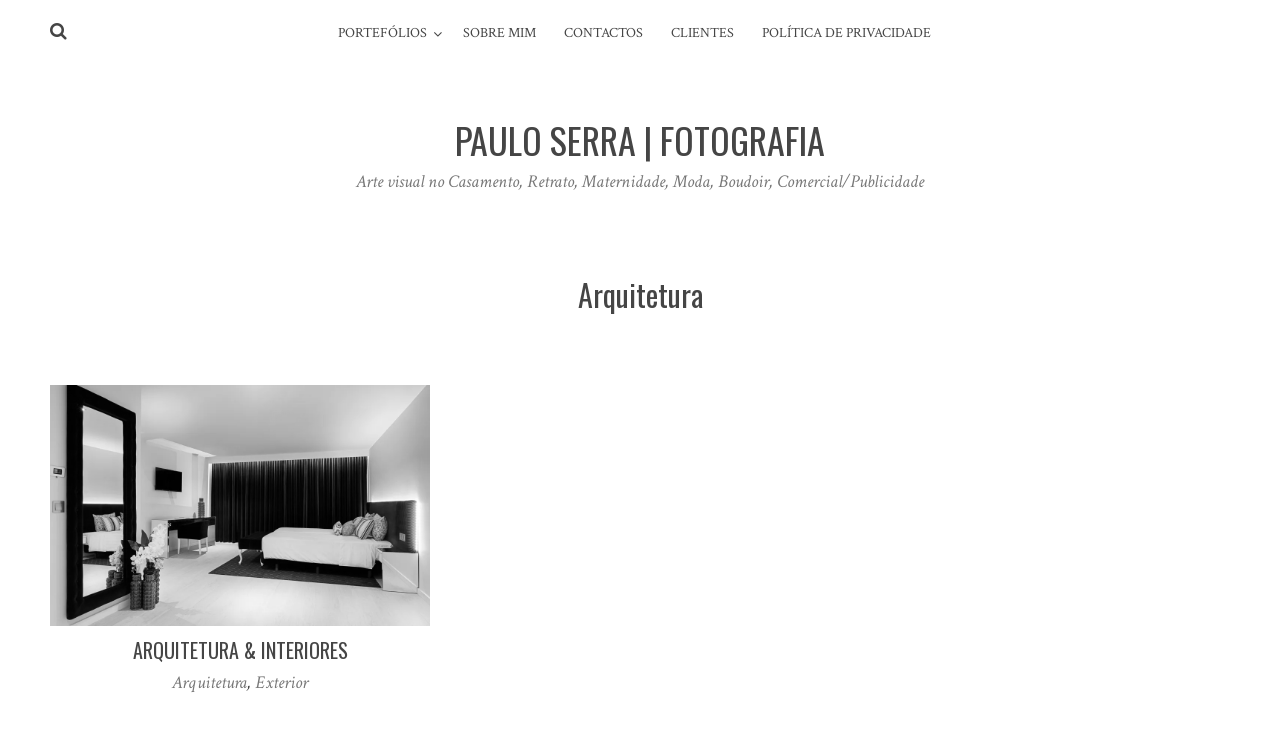

--- FILE ---
content_type: text/css
request_url: https://www.fotografias.pauloserra.pt/wp-content/themes/silvia-child/style.css?ver=6.9
body_size: 46
content:
/*
Theme Name: Silvia-Child
Version: 1.0
Description: A child theme of Silvia
Template: silvia
*/

@import url("../silvia/style.css");
